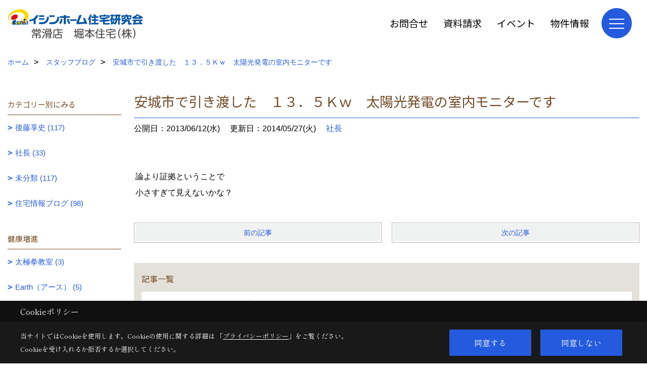

--- FILE ---
content_type: text/html; charset=UTF-8
request_url: https://www.myhome-horimoto.jp/co_diary/ec5012135106.html
body_size: 10487
content:
<!DOCTYPE html>
<html lang="ja">
<head prefix="og: http://ogp.me/ns# fb: http://ogp.me/ns/fb# article: http://ogp.me/ns/article#">
<script>if(self != top){window['ga-disable-G-P8YN55PKVW'] = true;top.location=self.location;}</script>


<script>(function(w,d,s,l,i){w[l]=w[l]||[];w[l].push({'gtm.start':
new Date().getTime(),event:'gtm.js'});var f=d.getElementsByTagName(s)[0],
j=d.createElement(s),dl=l!='dataLayer'?'&l='+l:'';j.async=true;j.src=
'https://www.googletagmanager.com/gtm.js?id='+i+dl;f.parentNode.insertBefore(j,f);
})(window,document,'script','dataLayer','GTM-5R2DCK8');</script>

<meta http-equiv="Content-Type" content="text/html; charset=utf-8">
<base href="https://www.myhome-horimoto.jp/">
<title>安城市で引き渡した　１３．５Ｋｗ　太陽光発電の室内モニターです スタッフブログ | 知多半島 注文住宅 愛知県常滑市 堀本住宅 イシンホーム</title>

<meta name="viewport" content="width=device-width,initial-scale=1">
<meta http-equiv="X-UA-Compatible" content="IE=edge">
<meta http-equiv="Expires" content="14400">
<meta name="format-detection" content="telephone=no">
<meta name="keywords" content="安城市で引き渡した　１３．５Ｋｗ　太陽光発電の室内モニターです,スタッフブログ,注文住宅,愛知県,常滑市,イシンホーム">
<meta name="description" content="安城市で引き渡した　１３．５Ｋｗ　太陽光発電の室内モニターです スタッフブログ｜知多半島（常滑市/半田市/武豊町/知多市/阿久比町/東浦町/美浜町/南知多町）を中心に注文住宅（ローン0円住宅）を建築しているイシンホーム常滑店・堀本住宅です。">

<meta name="SKYPE_TOOLBAR" content="SKYPE_TOOLBAR_PARSER_COMPATIBLE">
<meta name="apple-mobile-web-app-title" content="堀本住宅株式会社">
<meta property="og:type" content="article" />
<meta property="og:url" content="https://www.myhome-horimoto.jp/co_diary/ec5012135106.html" />
<meta property="og:title" content="安城市で引き渡した　１３．５Ｋｗ　太陽光発電の室内モニターです スタッフブログ | 知多半島 注文住宅 愛知県常滑市 堀本住宅 イシンホーム" />
<meta property="og:description" content="安城市で引き渡した　１３．５Ｋｗ　太陽光発電の室内モニターです スタッフブログ｜知多半島（常滑市/半田市/武豊町/知多市/阿久比町/東浦町/美浜町/南知多町）を中心に注文住宅（ローン0円住宅）を建築しているイシンホーム常滑店・堀本住宅です。" />
<meta property="og:image" content="https://www.myhome-horimoto.jp/assets/img/amp-default.png" />
<meta property="og:site_name" content="知多半島で注文住宅ならイシンホーム加盟工務店の堀本住宅" />
<meta property="og:locale" content="ja_JP" />
<meta name="twitter:card" content="summary" />



<link rel="canonical" href="https://www.myhome-horimoto.jp/co_diary/ec5012135106.html">



<link rel="stylesheet" href="css/base.css?v=202601230707">
<link rel="stylesheet" href="assets/templates/css/site_design.css?v=202601230707">

<link rel="stylesheet" href="assets/css/swiper.min.css">
<link rel="stylesheet" href="css/as_co.css?202601230707">

<link rel="preconnect" href="https://fonts.googleapis.com">
<link rel="preconnect" href="https://fonts.gstatic.com" crossorigin>
<link href="https://fonts.googleapis.com/css2?family=Noto+Sans+JP&family=Shippori+Mincho&display=swap" rel="stylesheet">

<link rel="icon" href="https://www.myhome-horimoto.jp/favicon.ico">
<link rel="apple-touch-icon" href="https://www.myhome-horimoto.jp/assets/img/apple-touch-icon.png">

<script src="assets/js/jquery-2.2.4.min.js"></script>
<script defer>document.addEventListener('DOMContentLoaded', function(){const imagesDom = document.querySelectorAll('.rte_area img, .lazy img');imagesDom.forEach(img => {const width = img.getAttribute('width');const height = img.getAttribute('height');if (width && height) {img.style.aspectRatio = `${width} / ${height}`;}img.dataset.layzr = img.src;img.src = 'assets/img/blank.gif';});
});</script>


<script type="application/ld+json">{"@context": "http://schema.org","@type": "Organization","name": "堀本住宅株式会社","url": "https://www.myhome-horimoto.jp/","logo": "https://www.myhome-horimoto.jp/./assets/article_image_save/ztq20241108152425.png","image": "","address": {"@type": "PostalAddress","postalCode": "479-0063","addressCountry": "JP","addressRegion": "愛知県","addressLocality": "常滑市","streetAddress": "字萱苅口15番地の2"}}</script><script type="application/ld+json">{"@context": "http://schema.org","@type": "Article","headline": "安城市で引き渡した　１３．５Ｋｗ　太陽光発電の室内モニターです スタッフブログ | 知多半島 注文住宅 愛知県常滑市 堀本住宅 イシンホーム","url": "https://www.myhome-horimoto.jp/co_diary/ec5012135106.html","description": "安城市で引き渡した　１３．５Ｋｗ　太陽光発電の室内モニターです スタッフブログ｜知多半島（常滑市/半田市/武豊町/知多市/阿久比町/東浦町/美浜町/南知多町）を中心に注文住宅（ローン0円住宅）を建築しているイシンホーム常滑店・堀本住宅です。","datePublished": "2013-06-12","dateModified": "2013-06-12","author": {"@type": "Organization","name": "堀本住宅株式会社"}}</script>
</head>

<body id="page57" class="normal">
<noscript><iframe src="https://www.googletagmanager.com/ns.html?id=GTM-5R2DCK8" height="0" width="0" style="display:none;visibility:hidden"></iframe></noscript>
<a id="top" name="top"></a>

<header id="mainHeader" class="wbg">
<section id="header">

<a href="https://www.myhome-horimoto.jp/" id="logo"><img src="./assets/article_image_save/ztq20241108152425.png" alt="堀本住宅株式会社" width="400" height="92"></a>
<div id="headBtns">
<ul class="flx">
<li class="btn01"><a class="wf1" href="toiawase/index.html" id="header_menu01">お問合せ</a></li>
<li class="btn02"><a class="wf1" href="siryo/select.html" id="header_menu02">資料請求</a></li>
<li class="btn03"><a class="wf1" href="co_event.html" id="header_menu03">イベント</a></li>
<li class="btn04"><a class="wf1" href="co_bukken.html" id="header_menu04">物件情報</a></li>

</ul>
</div>
<div id="spbtn" class="spbtn bg"><div class="menu-button"><span class="tbn wbg"></span><span class="mbn wbg"></span><span class="bbn wbg"></span></div></div>
</section>

<nav id="navi">
<div class="inner">
<div class="navi">
<div id="gn1"><div class="bbc smn wf1">家を見る</div><ul><li><a class="bc wf1" id="menuフォトギャラリー" href="co_photo.html">・フォトギャラリー</a></li><li><a class="bc wf1" id="menu建築現場レポート" href="co_seko_voice.html">・建築現場レポート</a></li><li><a class="bc wf1" id="menu完成現場レポート" href="co_kanko_voice.html">・完成現場レポート</a></li><li><a class="bc wf1" id="menuお客様の声" href="co_visit.html">・お客様の声</a></li><li><a class="bc wf1" id="menu商品紹介" href="https://www.ishinhome.co.jp/lineup/" target="_blank">・商品紹介</a></li></ul></div><div id="gn2"><div class="bbc smn wf1">イシンホームの注文住宅</div><ul><li><a class="bc wf1" id="menuイシンホームの家づくり" href="co_navi/TjU20141008132626-217.html">・イシンホームの家づくり</a></li><li><a class="bc wf1" id="menuイシンホーム住宅研究会とは" href="co_navi/uBT20141008132650-218.html">・イシンホーム住宅研究会とは</a></li><li><a class="bc wf1" id="menu家ができるまでの流れ" href="co_navi/Ucb20141008132706-219.html">・家ができるまでの流れ</a></li><li><a class="bc wf1" id="menuイシンホームの歴史" href="co_navi/WYI20141008132731-220.html">・イシンホームの歴史</a></li><li><a class="bc wf1" id="menuイシンホームの保証・システム" href="co_navi/itf20141010103956-221.html">・イシンホームの保証・システム</a></li></ul></div><div id="gn3"><div class="bbc smn wf1">HEIG 注文住宅設計とは</div><ul><li><a class="bc wf1" id="menuHEIG 住宅設計とは" href="co_navi/qsn20141008132831-222.html">・HEIG 住宅設計とは</a></li><li><a class="bc wf1" id="menu安全" href="co_navi/iUO20141008132906-223.html">・安全</a></li><li><a class="bc wf1" id="menu快適" href="co_navi/pcD20141008132918-224.html">・快適</a></li><li><a class="bc wf1" id="menu健康" href="co_navi/SdS20141008132930-225.html">・健康</a></li><li><a class="bc wf1" id="menu経済性" href="co_navi/SYJ20141008132945-226.html">・経済性</a></li></ul></div><div id="gn4"><div class="bbc smn wf1">モデルハウス紹介</div><ul><li><a class="bc wf1" id="menu今しばらくお待ちくださいませ。" href="co_navi/c/215/338/">・今しばらくお待ちくださいませ。</a></li></ul></div><div id="gn5"><div class="bbc smn wf1">会社案内</div><ul><li><a class="bc wf1" id="menu会社概要" href="co_navi/LWh20141008133028-229.html">・会社概要</a></li><li><a class="bc wf1" id="menu歴史・沿革" href="co_navi/snB20141008133043-230.html">・歴史・沿革</a></li><li><a class="bc wf1" id="menuアクセス" href="co_navi/nfV20150327172958-297.html">・アクセス</a></li><li><a class="bc wf1" id="menuスタッフブログ" href="co_diary.html">・スタッフブログ</a></li><li><a class="bc wf1" id="menuスタッフ紹介" href="co_staff.html">・スタッフ紹介</a></li><li><a class="bc wf1" id="menuSNSインフォメーション" href="co_navi/6bf3835fc54fd15b9b2e90edf4cb007c-329.html">・SNSインフォメーション</a></li><li><a class="bc wf1" id="menuプライバシーポリシー" href="co_navi/jID20150327125252-239.html">・プライバシーポリシー</a></li></ul></div><div id="gn6"><div class="bbc smn wf1">イベント</div><ul><li><a class="bc wf1" id="menuイベント情報" href="co_event.html">・イベント情報</a></li><li><a class="bc wf1" id="menuイベント報告" href="co_event_rp.html">・イベント報告</a></li></ul></div><div id="gn7"><div class="bbc smn wf1">トピックス</div><ul><li><a class="bc wf1" id="menuトピックス" href="co_mame.html">・トピックス</a></li></ul></div>
</div>

<div class="infoBox">
<div class="btn">
<ul>
<li class="btn01"><a class="wf1 wbc bg"  href="toiawase/index.html" id="btn_menu01">お問合せ</a></li>
<li class="btn02"><a class="wf1 wbc sbg" href="siryo/index.html" id="btn_menu02">資料請求</a></li>
<li class="btn03"><a class="wf1 wbc bg" href="co_bukken.html" id="btn_menu03">物件情報</a></li>
</ul>
</div>
<div class="tel wf1 fwb">tel.<a href="tel:0569-34-5886" id="menu_tel">0569-34-5886</a></div>
<div class="info">[営業時間]　9:00～17:00<br>[定休日]　水曜日</div>
<aside class="snsBox">
<ul class="flx">
<li><a href="https://instagram.com/ishinhome.tokoname?igshid=1fntz6josstzd" target="_blank"><img src="./assets/article_image_save/NSv20240811103334r.jpg" alt="Instagram" width="30" height="30"></a></li><li><a href="https://liff.line.me/1645278921-kWRPP32q/?accountId=964amuwd" target="_blank"><img src="./assets/article_image_save/Gqi20240811103216r.png" alt="LINE" width="30" height="30"></a></li><li><a href="https://www.youtube.com/user/gQJjjBKo/videos" target="_blank"><img src="./assets/article_image_save/doJ20241125112014r.png" alt="YouTube" width="30" height="30"></a></li></ul>
</aside>

</div>
</div>
</nav>

</header>


<main id="wrapper">
<article>


<section id="contents" class="clf">


<div id="breadCrumbs" class="clearfix">
<ul itemscope itemtype="http://schema.org/BreadcrumbList">
<li itemprop="itemListElement" itemscope itemtype="http://schema.org/ListItem"><a href="https://www.myhome-horimoto.jp/" itemprop="item"><span itemprop="name">ホーム</span></a><meta itemprop="position" content="1" /></li>
<li itemprop="itemListElement" itemscope itemtype="http://schema.org/ListItem"><a href="https://www.myhome-horimoto.jp/co_diary.html" itemprop="item"><span itemprop="name">スタッフブログ</span></a><meta itemprop="position" content="2" /></li>
<li itemprop="itemListElement" itemscope itemtype="http://schema.org/ListItem"><a href="/co_diary/ec5012135106.html" itemprop="item">
<span itemprop="name">安城市で引き渡した　１３．５Ｋｗ　太陽光発電の室内モニターです</span></a><meta itemprop="position" content="4" /></li>
</ul>
</div>


<div id="mainCont">

<div class="articlePager sp">
<ul>
<li class="prev"><a href="co_diary/gd1112132906.html">前の記事</a></li>
<li class="list"><a href="co_diary/c/276/278/">一覧</a></li>
<li class="next"><a href="co_diary/ge6811130706.html">次の記事</a></li>
</ul>
</div>


<div id="articleTitle" class="diary">
<h1 class="wf1 tbc bdb solid lbl">安城市で引き渡した　１３．５Ｋｗ　太陽光発電の室内モニターです</h1>
<div class="info">
<span>公開日：2013/06/12(水)</span>
<span>更新日：2014/05/27(火)</span>
<a href="co_diary/c/276/278/">社長</a></div>
</div>


<div class="rte_area">
<table width='100%' border='0' cellspacing='0' cellpadding='3'>
	<tr>
		<td valign='top'>
		<table width='100%' border='0' cellspacing='0' cellpadding='0'>
			<tr>
				<td><img src='as_maker/co_news/up_img/20130612121051a.jpg' align=''
					class='mgwid_08'></td>
			</tr>
			<tr>
				<td></td>
			</tr>
			<tr>
				<td><img src='as_maker/co_news/up_img/20130612121051b.jpg' align=''
					class='mgwid_08'></td>
			</tr>
		</table>
		</td>
		<td width='100%' valign='top'>論より証拠ということで<br />
小さすぎて見えないかな？</td>
	</tr>
</table>


</div>

<div class="articlePager">
<ul>
<li class="prev"><a href="co_diary/gd1112132906.html">前の記事</a></li>
<li class="list"><a href="co_diary/c/276/278/">一覧</a></li>
<li class="next"><a href="co_diary/ge6811130706.html">次の記事</a></li>
</ul>
</div>


<aside id="article_list" class="bg4">
<h2 class="wf1 tbc">記事一覧</h2>
<ul>
<li class="wbg"><a href="co_diary/9f4878974da6acf8cb518f73f8eb5b37.html"><span class="date bc2">25/08/18</span><span class="pt">使い方いろいろ広々洗面カウンター</span></a></li>
<li class="wbg"><a href="co_diary/d64476df5111bce83b31e8c6d86a809c.html"><span class="date bc2">25/07/29</span><span class="pt">おしゃれカフェ風カウンターキッチン</span></a></li>
<li class="wbg"><a href="co_diary/f82e536b64eed43c66b579b140c1bf8d.html"><span class="date bc2">25/07/09</span><span class="pt">大人のブラックキッチン</span></a></li>
<li class="wbg"><a href="co_diary/9d78bf59e2f9ebec89cc1d84ce5ea212.html"><span class="date bc2">25/06/18</span><span class="pt">直線美が光る異素材MIXデザイン</span></a></li>
<li class="wbg"><a href="co_diary/4f2ca8e2c835b0e1f4165bf964250462.html"><span class="date bc2">25/06/06</span><span class="pt">朝の準備はここで完結！</span></a></li>
<li class="wbg"><a href="co_diary/6c71674b829f1e8a42a7a039ea07d7d0.html"><span class="date bc2">25/05/14</span><span class="pt">開放的なオープンキッチン</span></a></li>
<li class="wbg"><a href="co_diary/e7560f8942884625ac3e184e149b0637.html"><span class="date bc2">25/04/10</span><span class="pt">化粧柱はリビングのアクセント</span></a></li>
<li class="wbg"><a href="co_diary/6e93deb323da4e4c09b29bb690b9dba3.html"><span class="date bc2">25/04/01</span><span class="pt">家族が集まる第二のリビング</span></a></li>
<li class="wbg"><a href="co_diary/b77472a3b41ccdfd0880dd72f20ae340.html"><span class="date bc2">25/03/04</span><span class="pt">毎日使う洗面所をリゾート風に</span></a></li>
<li class="wbg"><a href="co_diary/1049a8555e4e144ecaaeb2f780af73a3.html"><span class="date bc2">24/12/19</span><span class="pt">アスレチックな子ども部屋</span></a></li>
</ul>
</aside>

<form name="pager_form" method="GET" action=""><input type="hidden" name="current" value="1"/></form>
<div class="pager">
<p class="currentPage tac bc2">1ページ&nbsp;（全38ページ中）</p>
<ul>
<li class="first"><a ></a></li>
<li class="prev"><a ></a></li>
<li class="page"><a class="current wbc bg">1</a></li>
<li class="page"><a href="javascript:fnPagerMove('2')">2</a></li>
<li class="page"><a href="javascript:fnPagerMove('3')">3</a></li>
<li class="page"><a href="javascript:fnPagerMove('4')">4</a></li>
<li class="page"><a href="javascript:fnPagerMove('5')">5</a></li>
<li class="page"><a href="javascript:fnPagerMove('6')">6</a></li>
<li class="next"><a href="javascript:fnPagerMove('2');"></a></li>
<li class="last"><a href="javascript:fnPagerMove('38')"></a></li>
</ul>
</div>


</div>


<aside id="side_menu_diary">

<div id="dCatList">
<h2 class="wf1 tbc bdb solid bbl">カテゴリー別にみる</h2>
<ul class="cate_sub">
<li><a href="co_diary/c/276/277/">後藤享史 (117)</a></li><li><a href="co_diary/c/276/278/">社長 (33)</a></li><li><a href="co_diary/c/276/279/">未分類 (117)</a></li><li><a href="co_diary/c/276/308/">住宅情報ブログ (98)</a></li></ul>
<h2 class="wf1 tbc bdb solid bbl">健康増進</h2>
<ul class="cate_sub">
<li><a href="co_diary/c/333/334/">太極拳教室 (3)</a></li><li><a href="co_diary/c/333/335/">Earth（アース） (5)</a></li><li><a href="co_diary/c/333/336/">健康寿命 (0)</a></li></ul>
</div>


<div id="calendar" class="bg2">
<h2 class="wf1 bc2 tac bdb solid bbl">2026年01月</h2>
<table class="bc2">
<thead><tr><th>日</th><th>月</th><th>火</th><th>水</th><th>木</th><th>金</th><th>土</th></tr></thead>
<tbody>
<tr>
<td>&nbsp;</td>
<td>&nbsp;</td>
<td>&nbsp;</td>
<td>&nbsp;</td>
<td>1</td>
<td>2</td>
<td>3</td>
</tr>
<tr>
<td>4</td>
<td>5</td>
<td>6</td>
<td>7</td>
<td>8</td>
<td>9</td>
<td>10</td>
</tr>
<tr>
<td>11</td>
<td>12</td>
<td>13</td>
<td>14</td>
<td>15</td>
<td>16</td>
<td>17</td>
</tr>
<tr>
<td>18</td>
<td>19</td>
<td>20</td>
<td>21</td>
<td>22</td>
<td>23</td>
<td>24</td>
</tr>
<tr>
<td>25</td>
<td>26</td>
<td>27</td>
<td>28</td>
<td>29</td>
<td>30</td>
<td>31</td>
</tr>
</tbody>
</table>
<div class="clearfix np bdt solid bbl"><a class="prev" href="co_diary/calender/202512.html">前月</a><a class="next" href="co_diary/calender/202602.html">翌月</a></div>
</div>



<div id="archiveBox">
<h2 class="wf1 tbc bdb solid bbl">アーカイブ</h2>
<form name="archive" method="POST" action="">
<select name="number" id="number_select" onchange="document.location=form.number.options[form.number.selectedIndex].value;">
<option selected="selected">月別で見る</option>
<option value="co_diary/calender/202508.html"><a href="co_diary/calender/202508.html">2025年08月(1 件)</a></option>
<option value="co_diary/calender/202507.html"><a href="co_diary/calender/202507.html">2025年07月(2 件)</a></option>
<option value="co_diary/calender/202506.html"><a href="co_diary/calender/202506.html">2025年06月(2 件)</a></option>
<option value="co_diary/calender/202505.html"><a href="co_diary/calender/202505.html">2025年05月(1 件)</a></option>
<option value="co_diary/calender/202504.html"><a href="co_diary/calender/202504.html">2025年04月(2 件)</a></option>
<option value="co_diary/calender/202503.html"><a href="co_diary/calender/202503.html">2025年03月(1 件)</a></option>
<option value="co_diary/calender/202412.html"><a href="co_diary/calender/202412.html">2024年12月(1 件)</a></option>
<option value="co_diary/calender/202411.html"><a href="co_diary/calender/202411.html">2024年11月(3 件)</a></option>
<option value="co_diary/calender/202410.html"><a href="co_diary/calender/202410.html">2024年10月(3 件)</a></option>
<option value="co_diary/calender/202409.html"><a href="co_diary/calender/202409.html">2024年09月(3 件)</a></option>
<option value="co_diary/calender/202407.html"><a href="co_diary/calender/202407.html">2024年07月(1 件)</a></option>
<option value="co_diary/calender/202202.html"><a href="co_diary/calender/202202.html">2022年02月(2 件)</a></option>
<option value="co_diary/calender/202201.html"><a href="co_diary/calender/202201.html">2022年01月(1 件)</a></option>
<option value="co_diary/calender/202108.html"><a href="co_diary/calender/202108.html">2021年08月(1 件)</a></option>
<option value="co_diary/calender/202107.html"><a href="co_diary/calender/202107.html">2021年07月(5 件)</a></option>
<option value="co_diary/calender/202105.html"><a href="co_diary/calender/202105.html">2021年05月(3 件)</a></option>
<option value="co_diary/calender/202004.html"><a href="co_diary/calender/202004.html">2020年04月(2 件)</a></option>
<option value="co_diary/calender/201911.html"><a href="co_diary/calender/201911.html">2019年11月(1 件)</a></option>
<option value="co_diary/calender/201910.html"><a href="co_diary/calender/201910.html">2019年10月(1 件)</a></option>
<option value="co_diary/calender/201909.html"><a href="co_diary/calender/201909.html">2019年09月(5 件)</a></option>
<option value="co_diary/calender/201908.html"><a href="co_diary/calender/201908.html">2019年08月(3 件)</a></option>
<option value="co_diary/calender/201907.html"><a href="co_diary/calender/201907.html">2019年07月(1 件)</a></option>
<option value="co_diary/calender/201906.html"><a href="co_diary/calender/201906.html">2019年06月(2 件)</a></option>
<option value="co_diary/calender/201905.html"><a href="co_diary/calender/201905.html">2019年05月(1 件)</a></option>
<option value="co_diary/calender/201904.html"><a href="co_diary/calender/201904.html">2019年04月(1 件)</a></option>
<option value="co_diary/calender/201903.html"><a href="co_diary/calender/201903.html">2019年03月(1 件)</a></option>
<option value="co_diary/calender/201712.html"><a href="co_diary/calender/201712.html">2017年12月(1 件)</a></option>
<option value="co_diary/calender/201711.html"><a href="co_diary/calender/201711.html">2017年11月(1 件)</a></option>
<option value="co_diary/calender/201709.html"><a href="co_diary/calender/201709.html">2017年09月(3 件)</a></option>
<option value="co_diary/calender/201708.html"><a href="co_diary/calender/201708.html">2017年08月(2 件)</a></option>
<option value="co_diary/calender/201705.html"><a href="co_diary/calender/201705.html">2017年05月(1 件)</a></option>
<option value="co_diary/calender/201704.html"><a href="co_diary/calender/201704.html">2017年04月(7 件)</a></option>
<option value="co_diary/calender/201703.html"><a href="co_diary/calender/201703.html">2017年03月(7 件)</a></option>
<option value="co_diary/calender/201702.html"><a href="co_diary/calender/201702.html">2017年02月(8 件)</a></option>
<option value="co_diary/calender/201701.html"><a href="co_diary/calender/201701.html">2017年01月(10 件)</a></option>
<option value="co_diary/calender/201612.html"><a href="co_diary/calender/201612.html">2016年12月(7 件)</a></option>
<option value="co_diary/calender/201611.html"><a href="co_diary/calender/201611.html">2016年11月(7 件)</a></option>
<option value="co_diary/calender/201610.html"><a href="co_diary/calender/201610.html">2016年10月(8 件)</a></option>
<option value="co_diary/calender/201609.html"><a href="co_diary/calender/201609.html">2016年09月(7 件)</a></option>
<option value="co_diary/calender/201608.html"><a href="co_diary/calender/201608.html">2016年08月(8 件)</a></option>
<option value="co_diary/calender/201607.html"><a href="co_diary/calender/201607.html">2016年07月(8 件)</a></option>
<option value="co_diary/calender/201606.html"><a href="co_diary/calender/201606.html">2016年06月(7 件)</a></option>
<option value="co_diary/calender/201605.html"><a href="co_diary/calender/201605.html">2016年05月(8 件)</a></option>
<option value="co_diary/calender/201604.html"><a href="co_diary/calender/201604.html">2016年04月(3 件)</a></option>
<option value="co_diary/calender/201603.html"><a href="co_diary/calender/201603.html">2016年03月(2 件)</a></option>
<option value="co_diary/calender/201512.html"><a href="co_diary/calender/201512.html">2015年12月(2 件)</a></option>
<option value="co_diary/calender/201511.html"><a href="co_diary/calender/201511.html">2015年11月(1 件)</a></option>
<option value="co_diary/calender/201508.html"><a href="co_diary/calender/201508.html">2015年08月(2 件)</a></option>
<option value="co_diary/calender/201507.html"><a href="co_diary/calender/201507.html">2015年07月(2 件)</a></option>
<option value="co_diary/calender/201506.html"><a href="co_diary/calender/201506.html">2015年06月(1 件)</a></option>
<option value="co_diary/calender/201505.html"><a href="co_diary/calender/201505.html">2015年05月(2 件)</a></option>
<option value="co_diary/calender/201504.html"><a href="co_diary/calender/201504.html">2015年04月(1 件)</a></option>
<option value="co_diary/calender/201502.html"><a href="co_diary/calender/201502.html">2015年02月(3 件)</a></option>
<option value="co_diary/calender/201412.html"><a href="co_diary/calender/201412.html">2014年12月(5 件)</a></option>
<option value="co_diary/calender/201411.html"><a href="co_diary/calender/201411.html">2014年11月(4 件)</a></option>
<option value="co_diary/calender/201409.html"><a href="co_diary/calender/201409.html">2014年09月(7 件)</a></option>
<option value="co_diary/calender/201408.html"><a href="co_diary/calender/201408.html">2014年08月(5 件)</a></option>
<option value="co_diary/calender/201407.html"><a href="co_diary/calender/201407.html">2014年07月(7 件)</a></option>
<option value="co_diary/calender/201406.html"><a href="co_diary/calender/201406.html">2014年06月(4 件)</a></option>
<option value="co_diary/calender/201405.html"><a href="co_diary/calender/201405.html">2014年05月(6 件)</a></option>
<option value="co_diary/calender/201404.html"><a href="co_diary/calender/201404.html">2014年04月(6 件)</a></option>
<option value="co_diary/calender/201403.html"><a href="co_diary/calender/201403.html">2014年03月(9 件)</a></option>
<option value="co_diary/calender/201402.html"><a href="co_diary/calender/201402.html">2014年02月(7 件)</a></option>
<option value="co_diary/calender/201401.html"><a href="co_diary/calender/201401.html">2014年01月(3 件)</a></option>
<option value="co_diary/calender/201311.html"><a href="co_diary/calender/201311.html">2013年11月(2 件)</a></option>
<option value="co_diary/calender/201310.html"><a href="co_diary/calender/201310.html">2013年10月(1 件)</a></option>
<option value="co_diary/calender/201307.html"><a href="co_diary/calender/201307.html">2013年07月(3 件)</a></option>
<option value="co_diary/calender/201306.html"><a href="co_diary/calender/201306.html">2013年06月(8 件)</a></option>
<option value="co_diary/calender/201305.html"><a href="co_diary/calender/201305.html">2013年05月(2 件)</a></option>
<option value="co_diary/calender/201304.html"><a href="co_diary/calender/201304.html">2013年04月(1 件)</a></option>
<option value="co_diary/calender/201303.html"><a href="co_diary/calender/201303.html">2013年03月(1 件)</a></option>
<option value="co_diary/calender/201302.html"><a href="co_diary/calender/201302.html">2013年02月(5 件)</a></option>
<option value="co_diary/calender/201301.html"><a href="co_diary/calender/201301.html">2013年01月(1 件)</a></option>
<option value="co_diary/calender/201212.html"><a href="co_diary/calender/201212.html">2012年12月(6 件)</a></option>
<option value="co_diary/calender/201211.html"><a href="co_diary/calender/201211.html">2012年11月(5 件)</a></option>
<option value="co_diary/calender/201210.html"><a href="co_diary/calender/201210.html">2012年10月(1 件)</a></option>
<option value="co_diary/calender/201206.html"><a href="co_diary/calender/201206.html">2012年06月(1 件)</a></option>
<option value="co_diary/calender/201204.html"><a href="co_diary/calender/201204.html">2012年04月(2 件)</a></option>
<option value="co_diary/calender/201203.html"><a href="co_diary/calender/201203.html">2012年03月(2 件)</a></option>
<option value="co_diary/calender/201202.html"><a href="co_diary/calender/201202.html">2012年02月(6 件)</a></option>
<option value="co_diary/calender/201112.html"><a href="co_diary/calender/201112.html">2011年12月(1 件)</a></option>
<option value="co_diary/calender/201111.html"><a href="co_diary/calender/201111.html">2011年11月(5 件)</a></option>
<option value="co_diary/calender/201110.html"><a href="co_diary/calender/201110.html">2011年10月(2 件)</a></option>
<option value="co_diary/calender/201108.html"><a href="co_diary/calender/201108.html">2011年08月(1 件)</a></option>
<option value="co_diary/calender/201105.html"><a href="co_diary/calender/201105.html">2011年05月(2 件)</a></option>
<option value="co_diary/calender/201104.html"><a href="co_diary/calender/201104.html">2011年04月(7 件)</a></option>
<option value="co_diary/calender/201103.html"><a href="co_diary/calender/201103.html">2011年03月(3 件)</a></option>
<option value="co_diary/calender/201012.html"><a href="co_diary/calender/201012.html">2010年12月(7 件)</a></option>
<option value="co_diary/calender/201011.html"><a href="co_diary/calender/201011.html">2010年11月(3 件)</a></option>
<option value="co_diary/calender/201010.html"><a href="co_diary/calender/201010.html">2010年10月(8 件)</a></option>
<option value="co_diary/calender/201009.html"><a href="co_diary/calender/201009.html">2010年09月(2 件)</a></option>
<option value="co_diary/calender/201008.html"><a href="co_diary/calender/201008.html">2010年08月(4 件)</a></option>
<option value="co_diary/calender/201007.html"><a href="co_diary/calender/201007.html">2010年07月(1 件)</a></option>
<option value="co_diary/calender/201006.html"><a href="co_diary/calender/201006.html">2010年06月(1 件)</a></option>
<option value="co_diary/calender/201004.html"><a href="co_diary/calender/201004.html">2010年04月(5 件)</a></option>
<option value="co_diary/calender/201002.html"><a href="co_diary/calender/201002.html">2010年02月(2 件)</a></option>
<option value="co_diary/calender/201001.html"><a href="co_diary/calender/201001.html">2010年01月(5 件)</a></option>
<option value="co_diary/calender/200912.html"><a href="co_diary/calender/200912.html">2009年12月(4 件)</a></option>
<option value="co_diary/calender/200911.html"><a href="co_diary/calender/200911.html">2009年11月(5 件)</a></option>
<option value="co_diary/calender/200907.html"><a href="co_diary/calender/200907.html">2009年07月(3 件)</a></option>
<option value="co_diary/calender/200906.html"><a href="co_diary/calender/200906.html">2009年06月(1 件)</a></option>
<option value="co_diary/calender/200904.html"><a href="co_diary/calender/200904.html">2009年04月(2 件)</a></option>
<option value="co_diary/calender/200903.html"><a href="co_diary/calender/200903.html">2009年03月(3 件)</a></option>
<option value="co_diary/calender/200902.html"><a href="co_diary/calender/200902.html">2009年02月(11 件)</a></option>
<option value="co_diary/calender/200901.html"><a href="co_diary/calender/200901.html">2009年01月(6 件)</a></option>
</select>
</form>
</div>



<div id="spCat">
<form>
<select name="category" onchange="document.location=form.category.options[form.category.selectedIndex].value;">
<option selected="selected">カテゴリー別にみる</option>
<option value="co_diary/c/276/277/">後藤享史(117)<option value="co_diary/c/276/278/">社長(33)<option value="co_diary/c/276/279/">未分類(117)<option value="co_diary/c/276/308/">住宅情報ブログ(98)</select>
</form>
<form>
<select name="category" onchange="document.location=form.category.options[form.category.selectedIndex].value;">
<option selected="selected">健康増進</option>
<option value="co_diary/c/333/334/">太極拳教室(3)<option value="co_diary/c/333/335/">Earth（アース）(5)<option value="co_diary/c/333/336/">健康寿命(0)</select>
</form>
</div>
</aside>

</section>
</article>
</main>

<footer class="wbg">

<section id="companyInfo" class="inner">
<aside class="snsBox">
<ul class="flx">
<li><a href="https://instagram.com/ishinhome.tokoname?igshid=1fntz6josstzd" target="_blank"><img src="./assets/article_image_save/NSv20240811103334r.jpg" alt="Instagram" width="30" height="30"></a></li><li><a href="https://liff.line.me/1645278921-kWRPP32q/?accountId=964amuwd" target="_blank"><img src="./assets/article_image_save/Gqi20240811103216r.png" alt="LINE" width="30" height="30"></a></li><li><a href="https://www.youtube.com/user/gQJjjBKo/videos" target="_blank"><img src="./assets/article_image_save/doJ20241125112014r.png" alt="YouTube" width="30" height="30"></a></li></ul>
</aside>


<p>
堀本住宅株式会社<br>
〒479-0063　<br class="sp">
愛知県常滑市字萱苅口15番地の2　<br class="tb">
TEL：<a href="tel:0569-34-5886" id="footer_tel1">0569-34-5886</a>　<br class="sp">
FAX：0569-34-5887<br>
＜営業時間＞9:00～17:00　<br class="sp">
＜定休日＞水曜日
</p>















<div class="otherLink"><a href="sitemap.html" id="footer_sitemap" class="arrow">サイトマップ</a></div>

</section>
<section id="copyBox" class="sbg wbc"><div class="inner">Copyright (c) 堀本住宅株式会社. All Rights Reserved.<br><span class="separator"> | </span>Produced by <a class="wbc" href="https://www.goddess-c.com/" target="_blank">ゴデスクリエイト</a></div></section>
<section id="footer_link" class="wbg">
<div class="inner clf">
<div class="telInfo">
<div class="fd01">
<div class="telicon"><svg version="1.1" xmlns="http://www.w3.org/2000/svg" xmlns:xlink="http://www.w3.org/1999/xlink" x="0px" y="0px" width="30px" height="30px" viewBox="2.5 18.5 30 30" enable-background="new 2.5 18.5 30 30" xml:space="preserve"><path d="M18.918,34.674c-0.809,1.379-1.676,2.342-2.609,2.95c-0.875,0.534,0,0-1.572-0.935c-0.246-0.15-0.707-0.354-0.854-0.107l-2.305,3.928c-0.19,0.32-0.022,0.615,0.522,0.963c2.592,1.635,6.643-0.646,9.324-5.213c2.684-4.57,2.783-9.349,0.189-10.988c-0.547-0.347-0.881-0.36-1.066-0.043l-2.305,3.93c-0.146,0.242,0.24,0.578,0.48,0.738c1.524,1.021,1.58-0.037,1.524,1.021C20.156,32.057,19.727,33.296,18.918,34.674z"/></svg>
</div>
<span class="tlb wf1">0569-34-5886</span>
</div>
<div class="fd02 bc2 wf1">受付／9:00～17:00　定休日／水曜日</div>
</div>
<ul>
<li class="fe"><a class="wf1 wbc bg" href="co_event.html" id="footer_menu01">イベント</a></li>
<li class="fs"><a class="wf1 wbc bg" href="siryo/select.html" id="footer_menu02">資料請求</a></li>
<li class="fc"><a class="wf1 wbc bg" href="toiawase/index.html" id="footer_menu03">お問合せ</a></li>
<li class="fb"><a class="wf1 wbc bg" href="co_bukken.html" id="footer_menu04">物件情報</a></li>
<li id="f_tel"><a class="wf1 wbc bg" href="tel:0569-34-5886" id="footer_tel_button">電話</a></li>
</ul>
</div>
</section>

</footer>





<div id="pageTop"><a href="#top" id="page_top"><?xml version="1.0" encoding="utf-8"?>
<!-- Generator: Adobe Illustrator 16.0.0, SVG Export Plug-In . SVG Version: 6.00 Build 0)  -->
<!DOCTYPE svg PUBLIC "-//W3C//DTD SVG 1.1//EN" "http://www.w3.org/Graphics/SVG/1.1/DTD/svg11.dtd">
<svg version="1.1" id="pagetop" xmlns="http://www.w3.org/2000/svg" xmlns:xlink="http://www.w3.org/1999/xlink" x="0px" y="0px" width="60px" height="60px" viewBox="0 0 60 60" enable-background="new 0 0 60 60" xml:space="preserve">
<circle id="bg" opacity="0.5" cx="30" cy="30" r="30"/>
<g id="arrow">
<rect x="18" y="21" fill="#FFFFFF" width="24" height="2"/>
<polyline fill="none" stroke="#FFFFFF" stroke-width="2" stroke-linecap="round" stroke-linejoin="round" stroke-miterlimit="10" points="41,38 30,27 19,38 "/>
</g>
</svg>
</a></div>
<aside id="ckb" class="wf2 wbg"><div class="ckb-header"><h3 class="wbc">Cookieポリシー</h3></div><div class="ckb-content"><div class="inner"><div class="cp-text wbc">当サイトではCookieを使用します。<br class="sp">Cookieの使用に関する詳細は 「<a class="wbc" href="co_navi/jID20150327125252-239.html" target="_blank">プライバシーポリシー</a>」をご覧ください。<br>Cookieを受け入れるか拒否するか選択してください。</div><div class="cp-consent"><div class="cp-agree bg wbc">同意する</div><div class="cp-reject bg wbc">同意しない</div></div></div></div></aside>

<script src="assets/js/swiper-bundle.min.js"></script>

<script src="assets/js/layzr.min.js" defer></script>
<script src="assets/js/lightbox-2.6.min.js"></script>
<script src="assets/js/pager.js"></script>
<script async>
window.onload = function() {
var layzr = new Layzr({container: null,attr: 'data-layzr',retinaAttr: 'data-layzr-retina',bgAttr: 'data-layzr-bg',hiddenAttr: 'data-layzr-hidden',threshold: 0,callback: null});
$('link[rel="subresource"]').attr('rel', 'stylesheet');

}

$(function(){
var topBtn=$('#pageTop');
topBtn.hide();
if($('#footer_link').length){var fmn=$('#footer_link');fmn.hide();}
$(window).scroll(function(){if($(this).scrollTop()> 100){
topBtn.fadeIn();
if($('#footer_link').length){fmn.fadeIn();}
}else{
topBtn.fadeOut();
if($('#footer_link').length){fmn.fadeOut();}
};
});
topBtn.click(function(){$('body,html').animate({scrollTop: 0},1000);return false;});

var obj=$('#iframe');
obj.on('load',function(){var off=$('body').offset();$('body,html').animate({scrollTop: off.top,scrollLeft: off.left},0);});
});


$(".menu-button").click(function(){
var hdh = document.getElementById("header").offsetHeight;
$(this).toggleClass("active");
$("#navi").slideToggle("500");
$("#navi").css("top", hdh + "px");
$("#navi").css("max-height","calc(100svh - " + hdh + "px)");
});


$(function(){resizeWindow();});
window.addEventListener('resize', resizeWindow);

function resizeWindow(){
var hh = document.getElementById("mainHeader").offsetHeight;
var wrap = document.getElementById("wrapper");
var wide = document.getElementById("wide");

if(document.getElementById("mainBox") == null){wrap.style.paddingTop = hh + "px";}


}

$(window).on('load', function() {const headerHeight = $('header').outerHeight();const url = $(location).attr('href');if (url.indexOf("#") != -1) {const anchor = url.split("#"),targetId = anchor[anchor.length - 1];const target = $('#' + targetId);if (target.length) {const position = Math.floor(target.offset().top) - headerHeight;$("html, body").animate({ scrollTop: position }, 500);}}$('a[href*="#"]').on('click', function(event) {const href = $(this).attr('href');const anchor = href.split("#")[1];if (anchor) {const target = $('#' + anchor);if (target.length) {event.preventDefault();const position = Math.floor(target.offset().top) - headerHeight;$("html, body").animate({ scrollTop: position }, 500);}}});});

</script>

<script>
// トリガー取得
const scrollTrigger = document.querySelectorAll('.js-scroll-trigger');

// aimation呼び出し
if (scrollTrigger.length) {
    scrollAnimation(scrollTrigger);
}

// aimation関数
function scrollAnimation(trigger) {
    window.addEventListener('scroll', function () {
        for (var i = 0; i < trigger.length; i++) {
            let position = trigger[i].getBoundingClientRect().top,
                scroll = window.pageYOffset || document.documentElement.scrollTop,
                offset = position + scroll,
                windowHeight = window.innerHeight;

            if (scroll > offset - windowHeight + 200) {
                trigger[i].classList.add('started');
            }
        }
    });
}
</script>




<script async src="//www.instagram.com/embed.js"></script>

<script type='text/javascript'>
const popup = document.getElementById('ckb');
let cookieAgree = document.querySelector('.cp-agree');
let cookieReject = document.querySelector('.cp-reject');
let rejectFlag = sessionStorage.getItem('Reject-Flag');
const cookieData = document.cookie;
let acceptFlag = false;
const cookieDataList = cookieData.split('; ');

for (const cookie of cookieDataList) {
  const cookieSplit = cookie.split('=');
  if (cookieSplit[0] == 'robotama-cookie') {
    acceptFlag = true;
  }
}

if (rejectFlag || acceptFlag) {} else {
  PopupDisplay();
}

function PopupDisplay() {
  popup.style.display = 'block';
}

function PopupClose() {
  popup.style.display = 'none';
}

const expireDate = new Date();
expireDate.setMonth(expireDate.getMonth() ); // 現在の日付に1ヶ月を追加
const expire = new Date(expireDate.getTime() + 30 * 24 * 3600000); // ミリ秒を秒に変換して30日を追加

function SetCookie() {
  document.cookie = `robotama-cookie=robotama-read; expires=${expire}`;
}

function DeleteAllCookie() {
  const maxAgeZero = 'max-age=0';
  for (const cookie of cookieDataList) {
    const cookieSplit = cookie.split('=');
    document.cookie = `${cookieSplit[0]}=; ${maxAgeZero}`;
  }
}

cookieAgree.addEventListener('click', () => {
  SetCookie();
  PopupClose();
});

cookieReject.addEventListener('click', () => {
  sessionStorage.setItem('Reject-Flag', true);
  DeleteAllCookie();
  PopupClose();
});

</script>
</body>
</html>

--- FILE ---
content_type: text/css
request_url: https://www.myhome-horimoto.jp/assets/templates/css/site_design.css?v=202601230707
body_size: 1149
content:
.rte_area h2{font-size:24px;}
.rte h2{font-size:24px;}
#tinymce h2{font-size:24px;}
.rte_area h2{color:#734c27;}
.rte h2{color:#734c27;}
#tinymce h2{color:#734c27;}
.rte_area h2{padding:0px 0px 0px 0px;}
.rte h2{padding:0px 0px 0px 0px;}
#tinymce h2{padding:0px 0px 0px 0px;}
.rte_area h2{border-style:none;}
.rte h2{border-style:none;}
#tinymce h2{border-style:none;}
.rte_area h2{border-width:0px 0px 0px 0px;}
.rte h2{border-width:0px 0px 0px 0px;}
#tinymce h2{border-width:0px 0px 0px 0px;}
.rte_area h2{border-color:#000000;}
.rte h2{border-color:#000000;}
#tinymce h2{border-color:#000000;}
.rte_area h2{background-position:left top;}
.rte h2{background-position:left top;}
#tinymce h2{background-position:left top;}
.rte_area h3{font-size:21px;}
.rte h3{font-size:21px;}
#tinymce h3{font-size:21px;}
.rte_area h3{color:#734c27;}
.rte h3{color:#734c27;}
#tinymce h3{color:#734c27;}
.rte_area h3{padding:5px 15px 5px 15px;}
.rte h3{padding:5px 15px 5px 15px;}
#tinymce h3{padding:5px 15px 5px 15px;}
.rte_area h3{border-style:none;}
.rte h3{border-style:none;}
#tinymce h3{border-style:none;}
.rte_area h3{border-width:0px 0px 0px 0px;}
.rte h3{border-width:0px 0px 0px 0px;}
#tinymce h3{border-width:0px 0px 0px 0px;}
.rte_area h3{border-color:#000000;}
.rte h3{border-color:#000000;}
#tinymce h3{border-color:#000000;}
.rte_area h3{background-color:#e3e1da;}
.rte h3{background-color:#e3e1da;}
#tinymce h3{background-color:#e3e1da;}
.rte_area h3{background-position:left top;}
.rte h3{background-position:left top;}
#tinymce h3{background-position:left top;}
.rte_area h4{font-size:21px;}
.rte h4{font-size:21px;}
#tinymce h4{font-size:21px;}
.rte_area h4{color:#101010;}
.rte h4{color:#101010;}
#tinymce h4{color:#101010;}
.rte_area h4{padding:0px 0px 0px 0px;}
.rte h4{padding:0px 0px 0px 0px;}
#tinymce h4{padding:0px 0px 0px 0px;}
.rte_area h4{border-style:none;}
.rte h4{border-style:none;}
#tinymce h4{border-style:none;}
.rte_area h4{border-width:0px 0px 0px 0px;}
.rte h4{border-width:0px 0px 0px 0px;}
#tinymce h4{border-width:0px 0px 0px 0px;}
.rte_area h4{border-color:#000000;}
.rte h4{border-color:#000000;}
#tinymce h4{border-color:#000000;}
.rte_area h4{background-position:left top;}
.rte h4{background-position:left top;}
#tinymce h4{background-position:left top;}
.rte_area h5{font-size:18px;}
.rte h5{font-size:18px;}
#tinymce h5{font-size:18px;}
.rte_area h5{color:#245bde;}
.rte h5{color:#245bde;}
#tinymce h5{color:#245bde;}
.rte_area h5{padding:0px 0px 0px 0px;}
.rte h5{padding:0px 0px 0px 0px;}
#tinymce h5{padding:0px 0px 0px 0px;}
.rte_area h5{border-style:none;}
.rte h5{border-style:none;}
#tinymce h5{border-style:none;}
.rte_area h5{border-width:0px 0px 0px 0px;}
.rte h5{border-width:0px 0px 0px 0px;}
#tinymce h5{border-width:0px 0px 0px 0px;}
.rte_area h5{border-color:#000000;}
.rte h5{border-color:#000000;}
#tinymce h5{border-color:#000000;}
.rte_area h5{background-position:left top;}
.rte h5{background-position:left top;}
#tinymce h5{background-position:left top;}
.rte_area h6{font-size:16px;}
.rte h6{font-size:16px;}
#tinymce h6{font-size:16px;}
.rte_area h6{color:#245bde;}
.rte h6{color:#245bde;}
#tinymce h6{color:#245bde;}
.rte_area h6{padding:0px 0px 0px 0px;}
.rte h6{padding:0px 0px 0px 0px;}
#tinymce h6{padding:0px 0px 0px 0px;}
.rte_area h6{border-style:none;}
.rte h6{border-style:none;}
#tinymce h6{border-style:none;}
.rte_area h6{border-width:0px 0px 0px 0px;}
.rte h6{border-width:0px 0px 0px 0px;}
#tinymce h6{border-width:0px 0px 0px 0px;}
.rte_area h6{border-color:#000000;}
.rte h6{border-color:#000000;}
#tinymce h6{border-color:#000000;}
.rte_area h6{background-position:left top;}
.rte h6{background-position:left top;}
#tinymce h6{background-position:left top;}
.bbc{color:#245bde;}
.bg{background-color:#245bde;}
#tinymce .bg{background-color:#245bde;}
.rte_area hr{background-color:#245bde;}
.rte hr{background-color:#245bde;}
#tinymce hr{background-color:#245bde;}
a.linkBtn{background-color:#245bde;}
.linkBtn a{background-color:#245bde;}
#tinymce a.linkBtn{background-color:#245bde;}
#tinymce .linkBtn a{background-color:#245bde;}
.recommands h3:before{background-color:#245bde;}
.subBox h5:before{background-color:#245bde;}
.bl{border-color:#245bde;}
.telicon svg{fill:#245bde;}
.icon svg{fill:#245bde;}
#pagetop circle{fill:#245bde;}
#form_box ul#top_box{border-color:#245bde;}
#form_box ul#top_box li.on{background-color:#245bde;}
#form_box ul#top_box li span.css3{background-color:#245bde;}
.bg2{background-color:#f7f6f1;}
.bl2{border-color:#f7f6f1;}
.bg3{background-color:#e3e1da;}
.bl3{border-color:#e3e1da;}
#cb{background-color:#e3e1da;}
.bg4{background-color:#e3e1da;}
.rte_area blockquote{background-color:#e3e1da;}
.rte_area .frame{background-color:#e3e1da;}
.rte blockquote{background-color:#e3e1da;}
.rte .frame{background-color:#e3e1da;}
#tinymce blockquote{background-color:#e3e1da;}
#tinymce .frame{background-color:#e3e1da;}
.qbg{background-color:#e3e1da;}
.sbc{color:#245bde;}
.sbg{background-color:#245bde;}
.sbl{border-color:#245bde;}
#form_box p.art{color:#245bde;}
#form_box p.comment{color:#245bde;}
.sbg2{background-color:#e9e9e9;}
.sbl2{border-color:#e9e9e9;}
.abc{color:#101010;}
.bc{color:#101010;}
#bottomMenu li a{color:#101010;}
#side_menu li a{color:#101010;}
.abg{background-color:#101010;}
.abl{border-color:#101010;}
#nvb h2{color:#101010;}
#evb h4{color:#101010;}
#sm li a{color:#101010;}
.bc2{color:#464444;}
#workBox li a div{color:#464444;}
.bbl2{border-color:#464444;}
#cb a div{color:#464444;}
.tlb{color:#4a4a4d;}
a{color:#245bde;}
.lbc{color:#245bde;}
.lbg{background-color:#245bde;}
.ibg{background-color:#245bde;}
.navi_p ul li a:hover{background-color:#245bde;}
#workBox li a:hover div{background-color:#245bde;}
.rte_area ul li:before{background-color:#245bde;}
.rte ul li:before{background-color:#245bde;}
#tinymce ul li:before{background-color:#245bde;}
.cCat:before{background-color:#245bde;}
h3.sTitle:before{background-color:#245bde;}
.pager ul li.first a:before{background-color:#245bde;}
#bottomMenu li.hover a{background-color:#245bde;}
#bottomMenu li a:hover{background-color:#245bde;}
#side_menu li.hover a{background-color:#245bde;}
#side_menu li a:hover{background-color:#245bde;}
.pager ul li.last a:before{background-color:#245bde;}
.lbl{border-color:#245bde;}
.pager ul li.prev a:before{border-color:#245bde;}
.pager ul li.first a:after{border-color:#245bde;}
.pager ul li.next a:before{border-color:#245bde;}
.pager ul li.last a:after{border-color:#245bde;}
.navi_p > li:hover > a{border-color:#245bde;}
.navi_p > li > a.hover{border-color:#245bde;}
.navi_p li.item-with-ul:hover > a:after{border-top-color:#245bde;}
.navi_p > li > a.hover{border-top-color:#245bde;}
.navi_p li > a.horer:after{color:#245bde;}
#form_box a{color:#245bde;}
#form_box .btn input{border-color:#245bde;}
#form_box .btn input{color:#245bde;}
#head .hmenu a:hover{border-color:#245bde;}
#head .hmenu li.on a{border-color:#245bde;}
.tbc{color:#734c27;}
.catTopList form:before{color:#734c27;}
.tbg{background-color:#734c27;}
.tbl{border-color:#734c27;}
#form_box ul#top_box li.on span.css3{color:#734c27;}
.cbc{color:#434343;}
.cbg{background-color:#434343;}
#mi h2{color:#434343;}
.nbc{color:#101010;}
.bg5{background-color:#ffffff;}
#navi{background-color:#ffffff;}
